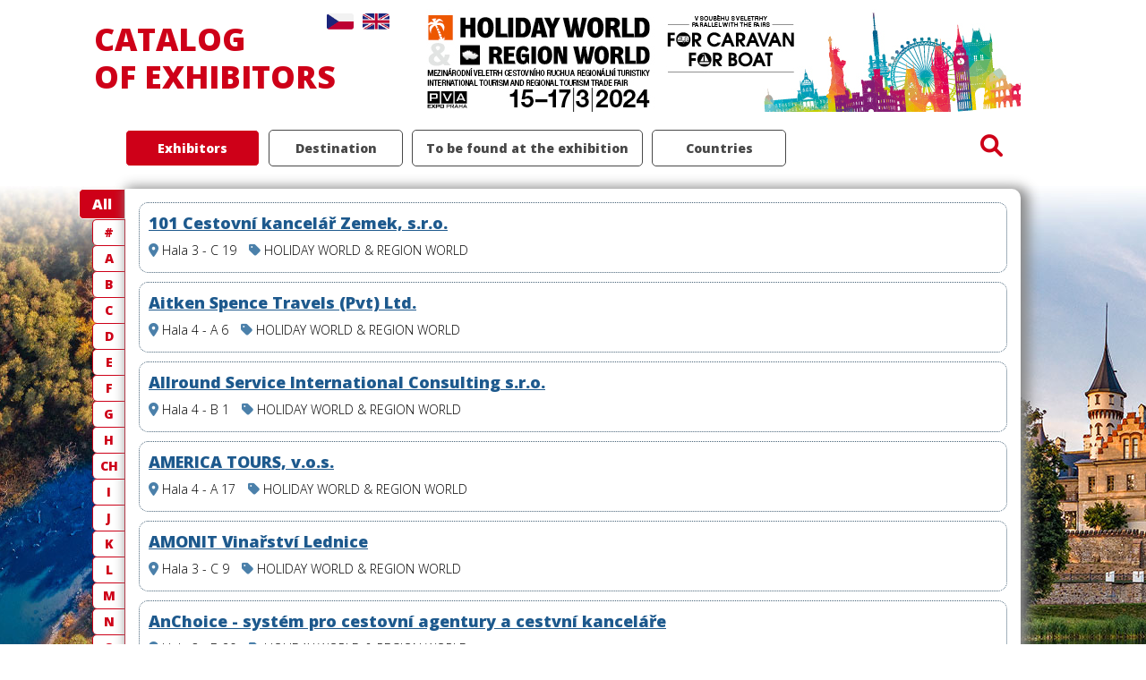

--- FILE ---
content_type: text/html; charset=UTF-8
request_url: https://katalogy.abf.cz/index.php?lang=1&cat=355
body_size: 3072
content:
<!DOCTYPE html>
<html lang="en">
  <head>
    <meta charset="utf-8">
    <meta http-equiv="x-ua-compatible" content="IE=edge" />
    <meta name="viewport" content="width=device-width,initial-scale=1">
    <title>HOLIDAY WORLD - katalog</title>
    <meta name="keywords" lang="cs" content="holiday world, region world, katalog, cestovní ruch, turistika, veletrh, vystavovatelé">
    <meta name="description" lang="cs" content="HOLIDAY WORLD - mezinárodní veletrhy cestovního ruchu a regionální turistiky - katalog">
    <link rel="icon" type="image/png" href="favicon.png" sizes="32x32" />
    <link rel="stylesheet" href="presentation/css/main.css?v=2.16" type="text/css">
    <link href="https://fonts.googleapis.com/css?family=Open+Sans:300,800&amp;subset=latin,latin-ext" rel="stylesheet" type="text/css">
    <link href="https://fonts.googleapis.com/css?family=Open+Sans+Condensed:700&amp;subset=latin,latin-ext" rel="stylesheet" type="text/css">
		<link href="assets/fontawesome/css/all.css" rel="stylesheet">
		<link rel="stylesheet" href="presentation/cookies/cookieconsent.css">
  </head>
	<body style="background-image: url(presentation/images/holidayworld/2024_bg.jpg);">
		<script type="module" src="presentation/cookies/cookieconsent-config.js?v=4"></script>
		<div class="overlay"></div>

							<script type="text/plain" data-category="analytics">
			(function(i,s,o,g,r,a,m){i['GoogleAnalyticsObject']=r;i[r]=i[r]||function(){
			(i[r].q=i[r].q||[]).push(arguments)},i[r].l=1*new Date();a=s.createElement(o),
			m=s.getElementsByTagName(o)[0];a.async=1;a.src=g;m.parentNode.insertBefore(a,m)
			})(window,document,'script','https://www.google-analytics.com/analytics.js','ga');
		
			ga('create', 'UA-25450263-1', 'auto');
			ga('send', 'pageview');
		
		</script>  
	

		<div class="page-wrapper">
									<div class="page-header">
				<div class="page-header__title">
															<p><span>CATALOG</span><br>OF EXHIBITORS</p>
																<div class="page-header__languages">
							<div>
								<a href="./?cat=355" class="lang-cz">
								<img src="presentation/images/iko-cz.png" alt="Česky"></a>
							</div>
							<div>
								<a href="./index.php?lang=1&cat=355" class="lang-en">
								<img src="presentation/images/iko-en.png" class="last-flag" alt="English"></a>
							</div>
						</div>
									</div>
				<div class="page-header__banner">
					<a href="//holidayworld.cz/en/index/index" title="HOLIDAY WORLD">
						<img src="presentation/images/holidayworld/2024_banner.png" alt="">
					</a>
				</div>
		
			</div>

						<div class="page-body">
				<div class="page-main">
																																<div class="page-menu-wrapper">
									<div class="page-menu-mobile">
										<button id="mybtn2" class="btn" onclick="$('#mainmenu').slideToggle('slow');">
											<span class="bar"></span>
											<span class="bar"></span>
											<span class="bar"></span>
										</button>
									</div>
									<div class="page-menu-title">
										Exhibitors
									</div>
																		<div class="page-menu-main">
										<ul id="mainmenu">
											<li class="active">
												<a href="exhibitors&amp;cat=355&amp;lang=1" >Exhibitors</a>
											</li>
																																																																								<li class=""><a href="categories&amp;cat=355&amp;lang=1">Destination</a></li>
																																													<li class="">
													<a href="exhibits&amp;cat=355&amp;lang=1">To be found at the exhibition</a></li>
																																		<li class="">
													<a href="countries&amp;cat=355&amp;lang=1">Countries</a>
												</li>
																					</ul>
									</div>
									<div class="search-input-wrapper" style="flex-direction: row;">
																				<div style="display: flex; flex-direction: column; justify-content: center;">
										<span class="fa-solid fa-magnifying-glass" id="searchbegin" style="cursor: pointer;"></span>
										</div>
									</div>
								</div>
													
																																							<div class="searching">
							<div class="searching__input">
								<input type="text" id="searchtext" data-cat="&amp;cat=355&amp;lang=1" placeholder="enter the searched term">
							</div>
							<div class="searching__button">
								<a href="javascript:void(0)" id="search">
									<span class="fa-solid fa-magnifying-glass-arrow-right"></span></a>
							</div>
						</div>


						<div class="overview-content">
							
							
					<div class="overview-content__letters">
									<span class="letter-active">All</span>
			
																		<a href="exhibitors&let=hs&amp;cat=355&amp;lang=1">#</a>
																											<a href="exhibitors&let=A&amp;cat=355&amp;lang=1">A</a>
																											<a href="exhibitors&let=B&amp;cat=355&amp;lang=1">B</a>
																											<a href="exhibitors&let=C&amp;cat=355&amp;lang=1">C</a>
																											<a href="exhibitors&let=D&amp;cat=355&amp;lang=1">D</a>
																											<a href="exhibitors&let=E&amp;cat=355&amp;lang=1">E</a>
																											<a href="exhibitors&let=F&amp;cat=355&amp;lang=1">F</a>
																											<a href="exhibitors&let=G&amp;cat=355&amp;lang=1">G</a>
																											<a href="exhibitors&let=H&amp;cat=355&amp;lang=1">H</a>
																											<a href="exhibitors&let=CH&amp;cat=355&amp;lang=1">CH</a>
																											<a href="exhibitors&let=I&amp;cat=355&amp;lang=1">I</a>
																											<a href="exhibitors&let=J&amp;cat=355&amp;lang=1">J</a>
																											<a href="exhibitors&let=K&amp;cat=355&amp;lang=1">K</a>
																											<a href="exhibitors&let=L&amp;cat=355&amp;lang=1">L</a>
																											<a href="exhibitors&let=M&amp;cat=355&amp;lang=1">M</a>
																											<a href="exhibitors&let=N&amp;cat=355&amp;lang=1">N</a>
																											<a href="exhibitors&let=O&amp;cat=355&amp;lang=1">O</a>
																											<a href="exhibitors&let=P&amp;cat=355&amp;lang=1">P</a>
																											<a href="exhibitors&let=Q&amp;cat=355&amp;lang=1">Q</a>
																											<a href="exhibitors&let=R&amp;cat=355&amp;lang=1">R</a>
																											<a href="exhibitors&let=S&amp;cat=355&amp;lang=1">S</a>
																											<a href="exhibitors&let=T&amp;cat=355&amp;lang=1">T</a>
																											<a href="exhibitors&let=U&amp;cat=355&amp;lang=1">U</a>
																											<a href="exhibitors&let=V&amp;cat=355&amp;lang=1">V</a>
																											<a href="exhibitors&let=W&amp;cat=355&amp;lang=1">W</a>
																											<a href="exhibitors&let=Z&amp;cat=355&amp;lang=1">Z</a>
															</div>

		
		<div class="overview-content__data">
										<div class="content__item">
					<div>
												<div class="content__item-name">
															<a href="exhibitor_58814&amp;cat=355&amp;lang=1">101 Cestovní kancelář Zemek, s.r.o.</a>
													</div>
													<div class="content__item-location ">
									<span class="fa-solid fa-location-dot"></span> <span style="padding-right: 10px;"> Hala 3 - C 19 </span>
										<span class="fa-solid fa-tag"></span> <span>HOLIDAY WORLD &amp; REGION WORLD</span>
										</div>

																	</div>
																					
				</div>
											<div class="content__item">
					<div>
												<div class="content__item-name">
															<a href="exhibitor_58511&amp;cat=355&amp;lang=1">Aitken Spence Travels (Pvt) Ltd.</a>
													</div>
													<div class="content__item-location ">
									<span class="fa-solid fa-location-dot"></span> <span style="padding-right: 10px;"> Hala 4 - A 6 </span>
										<span class="fa-solid fa-tag"></span> <span>HOLIDAY WORLD &amp; REGION WORLD</span>
										</div>

																	</div>
																					
				</div>
											<div class="content__item">
					<div>
												<div class="content__item-name">
															<a href="exhibitor_59557&amp;cat=355&amp;lang=1">Allround Service International Consulting s.r.o.</a>
													</div>
													<div class="content__item-location ">
									<span class="fa-solid fa-location-dot"></span> <span style="padding-right: 10px;"> Hala 4 - B 1 </span>
										<span class="fa-solid fa-tag"></span> <span>HOLIDAY WORLD &amp; REGION WORLD</span>
										</div>

																	</div>
																					
				</div>
											<div class="content__item">
					<div>
												<div class="content__item-name">
															<a href="exhibitor_58824&amp;cat=355&amp;lang=1">AMERICA TOURS, v.o.s.</a>
													</div>
													<div class="content__item-location ">
									<span class="fa-solid fa-location-dot"></span> <span style="padding-right: 10px;"> Hala 4 - A 17 </span>
										<span class="fa-solid fa-tag"></span> <span>HOLIDAY WORLD &amp; REGION WORLD</span>
										</div>

																	</div>
																					
				</div>
											<div class="content__item">
					<div>
												<div class="content__item-name">
															<a href="exhibitor_59065&amp;cat=355&amp;lang=1">AMONIT Vinařství Lednice</a>
													</div>
													<div class="content__item-location ">
									<span class="fa-solid fa-location-dot"></span> <span style="padding-right: 10px;"> Hala 3 - C 9 </span>
										<span class="fa-solid fa-tag"></span> <span>HOLIDAY WORLD &amp; REGION WORLD</span>
										</div>

																	</div>
																					
				</div>
											<div class="content__item">
					<div>
												<div class="content__item-name">
															<a href="exhibitor_59340&amp;cat=355&amp;lang=1">AnChoice - systém pro cestovní agentury a cestvní kanceláře</a>
													</div>
													<div class="content__item-location ">
									<span class="fa-solid fa-location-dot"></span> <span style="padding-right: 10px;"> Hala 3 - B 20 </span>
										<span class="fa-solid fa-tag"></span> <span>HOLIDAY WORLD &amp; REGION WORLD</span>
										</div>

																	</div>
																					
				</div>
											<div class="content__item">
					<div>
												<div class="content__item-name">
															<a href="exhibitor_58517&amp;cat=355&amp;lang=1">APURU</a>
													</div>
													<div class="content__item-location ">
									<span class="fa-solid fa-location-dot"></span> <span style="padding-right: 10px;"> Hala 4 - A 6 </span>
										<span class="fa-solid fa-tag"></span> <span>HOLIDAY WORLD &amp; REGION WORLD</span>
										</div>

																	</div>
																					
				</div>
											<div class="content__item">
					<div>
												<div class="content__item-name">
															<a href="exhibitor_56432&amp;cat=355&amp;lang=1">Aquapalace Praha</a>
													</div>
													<div class="content__item-location ">
									<span class="fa-solid fa-location-dot"></span> <span style="padding-right: 10px;"> Hala 3 - C 3 </span>
										<span class="fa-solid fa-tag"></span> <span>HOLIDAY WORLD &amp; REGION WORLD</span>
										</div>

																	</div>
																					
				</div>
											<div class="content__item">
					<div>
												<div class="content__item-name">
															<a href="exhibitor_58561&amp;cat=355&amp;lang=1">AQUATRAVEL s.r.o.</a>
													</div>
													<div class="content__item-location ">
									<span class="fa-solid fa-location-dot"></span> <span style="padding-right: 10px;"> Hala 4 - A 8 </span>
										<span class="fa-solid fa-tag"></span> <span>HOLIDAY WORLD &amp; REGION WORLD</span>
										</div>

																	</div>
																					
				</div>
											<div class="content__item">
					<div>
												<div class="content__item-name">
															<a href="exhibitor_59094&amp;cat=355&amp;lang=1">ARBERLAND Bavorsko</a>
													</div>
													<div class="content__item-location ">
									<span class="fa-solid fa-location-dot"></span> <span style="padding-right: 10px;"> Hala 3 - C 14 </span>
										<span class="fa-solid fa-tag"></span> <span>HOLIDAY WORLD &amp; REGION WORLD</span>
										</div>

																	</div>
																					
				</div>
							 

							<div class="pagination">

		
		<div class="pagination-middle">
												<span class="page-active">1</span>
																<a href="exhibitors&amp;cat=355&amp;lang=1&amp;pg=2">2</a>
																<a href="exhibitors&amp;cat=355&amp;lang=1&amp;pg=3">3</a>
																<a href="exhibitors&amp;cat=355&amp;lang=1&amp;pg=4">4</a>
																<a href="exhibitors&amp;cat=355&amp;lang=1&amp;pg=5">5</a>
									</div>

					<div class="pagination-last">
				<a class="smooth" href="exhibitors&amp;cat=355&amp;lang=1&amp;pg=6">
					<span>5</span>
					<span class="fa fa-angle-right"></span>
				</a>
				<a class="smooth-left first-last" href="exhibitors&amp;cat=355&amp;lang=1&amp;pg=22" title="Last page">
					<span class="fas fa-angle-double-right"></span>
				</a>
			</div>
		
	</div>

		</div>

													</div>

									</div>
			</div>

										  	    		
		<div class="footer">
			<div class="footer__content">
				<div class="footer__companies">
					<div class="footer__company ">
						<p>Holder of the event:</p>
						<div class="footer__company-detail">
							<div class="footer__company-logo">
								<img src="presentation/images/logo-abf.png?v=1" alt=""></div>
							<div class="footer__company-address">
								<p>ABF, a.s.</p>
								<p>Beranových 667</p>
								<p>199 00 Praha 9 - Letňany, Czech Republic</p>
								<p>IČO: 63080575, DIČ: CZ63080575</p>
								<p>tel.: +420 225 291 111</p>
							</div>
						</div>
					</div>
										<div class="footer__company ">
						<p>Catalogue and databases management:</p>
						<div class="footer__company-detail">
							<div class="footer__company-logo"><img src="presentation/images/logo-cskatalogy.png" alt=""></div>
							<div class="footer__company-address">
								<p>CS katalogy s.r.o.</p>
								<p>Janouškova 2015/1a</p>
								<p>613 00 Brno, Czech Republic</p>
								<p>IČO: 01708511, DIČ: CZ01708511</p>
								<p>tel. +420 538 700 431
								</p>
							</div>
						</div>
					</div>
				</div>
				<div class="footer__copyright">
					<div>Editor does not guarantee the correctness of the submitted material and data.</div>
					<div>© CS katalogy s.r.o. 2026 | 
						<a href="javascript:void(0);" data-cc="show-preferencesModal" aria-haspopup="dialog">Cookies</a>
					</div>
				</div>
			</div>
		</div>
    
					</div>
				
	<script src="assets/jquery/jquery-1.11.2.min.js"></script>
	<script src="assets/jquery/jquery-ui.min.js"></script>
	<script src="presentation/js/main.js?v=2.16"></script>
			<script type="text/plain" data-category="analytics">
			var _paq = _paq || []; 
			_paq.push(['trackPageView']); 
			_paq.push(['enableLinkTracking']); 
			(function() { 
				var u="//ifirmy.cz/pxstats/"; 
				_paq.push(['setTrackerUrl', u+'piwik.php']); 
				_paq.push(['setSiteId', 5336]); 
				var d=document, g=d.createElement('script'), s=d.getElementsByTagName('script')[0]; 
				g.type='text/javascript'; g.async=true; g.defer=true; g.src=u+'piwik.js'; s.parentNode.insertBefore(g,s); 
			})(); 
		</script> 
		<noscript><p><img src="//ifirmy.cz/pxstats/piwik.php?idsite=5336" style="border:0;" alt="" /></p></noscript>  
	
	</body>
</html>

--- FILE ---
content_type: text/css
request_url: https://katalogy.abf.cz/presentation/css/main.css?v=2.16
body_size: 5365
content:
.mix-main-part {
  max-width: 1000px;
  margin-right: auto;
  margin-left: auto;
}
.mix-border-radius-3 {
  -webkit-border-radius: 3px;
  -moz-border-radius: 3px;
  border-radius: 3px;
}
.mix-border-radius-3-without-top {
  -webkit-border-radius: 0px 0px 3px 3px;
  -moz-border-radius: 0px 0px 3px 3px;
  border-radius: 0px 0px 3px 3px;
}
.mix-border-radius-3-only-top {
  -webkit-border-radius: 3px 3px 0px 0px;
  -moz-border-radius: 3px 3px 0px 0px;
  border-radius: 3px 3px 0px 0px;
}
.mix-border-radius-8 {
  -webkit-border-radius: 8px;
  -moz-border-radius: 8px;
  border-radius: 8px;
}
.img-border-shadow-2 {
  -webkit-box-shadow: 2px 2px 2px #e4e5e5, -2px -2px 2px #e4e5e5;
  -moz-box-shadow: 2px 2px 2px #e4e5e5, -2px -2px 2px #e4e5e5;
  box-shadow: 2px 2px 2px #e4e5e5, -2px -2px 2px #e4e5e5;
}
.border-shadow-2 {
  -webkit-box-shadow: 2px 2px 2px #6B6B6B;
  -moz-box-shadow: 2px 2px 2px #6B6B6B;
  box-shadow: 2px 2px 2px #6B6B6B;
}
.img-logo {
  -webkit-box-shadow: 2px 2px 2px #e4e5e5, -2px -2px 2px #e4e5e5;
  -moz-box-shadow: 2px 2px 2px #e4e5e5, -2px -2px 2px #e4e5e5;
  box-shadow: 2px 2px 2px #e4e5e5, -2px -2px 2px #e4e5e5;
  float: right;
  width: 154px;
  height: 104px;
  text-align: center;
}
*,
*::before,
*::after {
  box-sizing: border-box;
}
p {
  margin: 0;
  padding: 0;
}
img.logo-img-default {
  max-width: 148px;
  max-height: 100px;
  vertical-align: middle;
  border: 0px;
}
html {
  height: 100%;
}
body {
  margin: 0;
  padding: 0;
  font: 14px 'Open Sans', sans-serif;
  height: 100%;
  position: relative;
  min-width: 320px;
  background-repeat: no-repeat;
  background-position: center;
  background-position-x: center;
  background-position-y: inherit;
}
.page-wrapper {
  display: flex;
  flex-direction: column;
  height: 100vh;
}
.overlay {
  top: 0;
  bottom: 0;
  left: 0;
  right: 0;
  background-color: silver;
  opacity: 0.5;
  z-index: 1000;
  position: fixed;
  display: none;
}
.searching {
  border-radius: 10px;
  display: none;
  z-index: 1001;
  position: absolute;
  margin-left: calc((100% - 360px)/2);
  box-shadow: 5px 2px 14px 4px #8b8b8b;
}
.searching .searching__input {
  background: #FFF;
  padding: 5px;
  border: 3px solid #ce0018;
  border-top-left-radius: 10px;
  border-bottom-left-radius: 10px;
}
.searching .searching__input input {
  width: 300px;
  padding: 13px 10px;
  font-size: 20px;
  border: 1px solid #FFF;
  border-radius: 3px;
}
.searching .searching__input input:focus {
  outline-width: 0;
}
.searching .searching__input ::placeholder {
  color: silver;
  font-style: italic;
}
.searching .searching__button {
  background: #ce0018;
  border-top-right-radius: 10px;
  border-bottom-right-radius: 10px;
}
.searching .searching__button a {
  display: flex;
  flex-direction: column;
  justify-content: center;
  height: 100%;
  padding: 0 20px;
  text-decoration: none;
}
.searching .searching__button a .fa-magnifying-glass-arrow-right {
  color: #FFF;
  font-size: 40px;
  padding-top: 5px;
}
.searching img {
  border: 0px;
  margin-left: 5px;
  padding-top: 5px;
}
div.page-body {
  width: 100%;
  margin: 0 auto;
  flex: 1 0 auto;
  display: flex;
  flex-direction: column;
  justify-content: space-between;
  /*
  div.page-main {
//    min-height: 515px;
    box-sizing: border-box;
    div.page-search-input {
      float:right;
//      background-color:#5F5F60;
//      background-color:#979797;
      padding:0 10px 5px;
      font-size:12px;
      margin-top:9px;
      margin-right:10px;
      input {
        .mix-border-radius-3;
        width:300px;
        border:1px solid #5F5F60;
        height:26px;
        padding-left:5px;
      }
      img {
        border:0px;
        margin-left:5px;
        padding-top:5px;
      }
    }

    div.page-menu {
      .mix-main-part;
//      .mix-border-radius-3;
//      .border-shadow-2;
      min-height:60px;
//      margin-bottom:20px;
      margin-top:20px;
//      background: url('../../presentation/images/menu-bg.png');
      background: #363636;
      padding-top:5px;
      ul {
        list-style-type:none;margin:0px;padding:0px 0px 0px 20px;display:block;
        li {
          display:block;
					float:left;
					margin-top:6px;
					padding:10px 9px;
          a {
            text-decoration:none;font-weight: bold; color:white;border-right:1px solid #FFFFFF;padding-right:20px;
          }
          a:hover {
            color:silver;
          }
					a.alone {
						border: 0;
					}
        }
        li.active {
          a {
//            color:#FF7600;
            color:#FF0000;
          }
        }
      }
    }
    div.page-body {
      .mix-main-part;
//      .mix-border-radius-3;
//      padding:20px;
      background-color:#FFFFFF;
      margin-bottom:30px;
      min-height: 250px;
      h2 {
        color:#FFF;
        font-size:15px;
        padding: 15px 10px 15px 30px;
        margin-bottom:10px;
        margin-top: 0;
        background-color:#9E9E9E;
      }
		}


	}
*/
  /*
		.overview-content--slim {
			width: 100%;
			max-width: 1000px;
//			margin-bottom: 30px;
		}
*/
}
div.page-body div.page-main {
  /*
		div.banner-skyscraper {
			width: 250px;
			height: 500px;
			position:absolute;
//			margin-left: -275px;
//			margin-top: -65px;
		} 
		div.banner-skyscraper-fix {
//			position:fixed; 
			top: 80px;
		}
		*/
}
div.page-body div.page-main .banner-skyscraper-wrapper {
  position: sticky;
  width: 270px;
  margin: 0 auto;
  top: 0;
}
div.page-body div.page-main .banner-skyscraper-wrapper .banner-skyscraper-subwrapper {
  position: absolute;
  width: 250px;
  height: 500px;
  right: 0;
}
div.page-body div.page-main .banner-skyscraper-wrapper .banner-skyscraper-subwrapper .banner-skyscraper {
  margin-top: 10px;
}
div.page-body div.page-main .banner-skyscraper-wrapper .banner-skyscraper-subwrapper .banner-skyscraper img {
  width: 250px;
  height: 500px;
  border: 0px;
}
div.page-body div.page-main .leaderboard-wrapper {
  max-width: 1120px;
  margin: 0 auto 25px;
  text-align: center;
  padding: 0 10px;
  display: none;
}
div.page-body div.page-main .leaderboard-wrapper img {
  max-width: 100%;
}
div.page-body div.page-main div.page-breadcrumb {
  font-size: 14px;
  padding: 0px 10px 10px 0;
  border-bottom: 1px dotted #8B8B8B;
  display: flex;
  justify-content: space-between;
  flex-wrap: wrap;
}
div.page-body div.page-main div.page-breadcrumb .fa-clipboard-list {
  font-size: 20px;
}
div.page-body div.page-main div.page-breadcrumb p.page-breadcrumb-content {
  line-height: 1.5;
}
div.page-body div.page-main div.page-breadcrumb p.page-breadcrumb-content .fa-arrow-right {
  color: #B8B8B8;
  padding: 0 5px;
}
div.page-body div.page-main div.page-breadcrumb p.page-breadcrumb-content a {
  color: #6B6B6B;
  font-weight: bold;
}
div.page-body div.page-main div.page-breadcrumb p.page-breadcrumb-content span.first-level {
  color: #ce0018;
}
div.page-body div.page-main div.page-breadcrumb p.page-breadcrumb-content span.first-level a {
  color: #ce0018;
}
div.page-body div.page-main div.page-breadcrumb p.page-breadcrumb-content span {
  color: #6B6B6B;
  font-weight: bold;
}
div.page-body .overview-content {
  display: flex;
  max-width: 1120px;
  width: 100%;
  margin: 0 auto 20px;
}
div.page-body .overview-content .overview-content__letters {
  width: 60px;
  padding: 0 0 5px 0;
  text-align: right;
  line-height: 2;
  border-bottom-left-radius: 10px;
}
div.page-body .overview-content .overview-content__letters span.letter-active {
  display: inline-block;
  width: 52px;
  padding: 0 5px;
  color: #FFF;
  background-color: #ce0018;
  font-size: 16px;
  font-weight: bold;
  text-align: center;
  border: 1px solid #FFF;
  border-radius: 5px;
  border-bottom-right-radius: 0;
  border-top-right-radius: 0;
}
div.page-body .overview-content .overview-content__letters a {
  display: inline-block;
  width: 37px;
  padding: 0px 5px;
  color: #ce0018;
  background: #FFF;
  text-decoration: none;
  text-align: center;
  font-weight: bold;
  border: 1px solid #ce0018;
  border-bottom: 0;
  border-radius: 5px;
  border-bottom-right-radius: 0;
  border-top-right-radius: 0;
}
div.page-body .overview-content .overview-content__letters a:hover {
  width: 52px;
  background-color: #ce0018;
  color: #FFF;
}
div.page-body .overview-content .overview-content__letters a:last-child {
  border-bottom: 1px solid #ce0018;
}
div.page-body .overview-content .overview-content__data {
  min-height: 500px;
  max-width: 1000px;
  width: 100%;
  position: relative;
  display: flex;
  flex-direction: column;
  background-color: #FFFFFF;
  padding: 15px;
  border-radius: 10px;
  border-top-left-radius: 0;
  border-bottom-left-radius: 0;
  box-shadow: 5px 2px 14px 4px #8b8b8b;
}
div.page-body .overview-content .overview-content__data h2 {
  color: #1d598d;
}
div.page-body .overview-content .overview-content__data h2 span {
  color: #6B6B6B;
}
div.page-body .overview-content .overview-content__data h2.type-banner {
  background-color: #ebebeb;
  border-top-right-radius: 10px;
  border-top-left-radius: 10px;
  padding: 8px 15px;
}
div.page-body .overview-content .overview-content__data .fa,
div.page-body .overview-content .overview-content__data .fa-solid {
  font-size: 15px;
  color: #4B80AA;
}
div.page-body .overview-content .overview-content__data .content__item {
  display: flex;
  justify-content: space-between;
  padding: 10px;
  margin-bottom: 10px;
  border: 1px dotted #476378;
  border-radius: 10px;
}
div.page-body .overview-content .overview-content__data .content__item:last-child {
  margin-bottom: 0;
}
div.page-body .overview-content .overview-content__data .content__item a {
  color: #1d598d;
  font-weight: bold;
}
div.page-body .overview-content .overview-content__data .content__item a:hover {
  color: #76afe2;
}
div.page-body .overview-content .overview-content__data .content__item .content__item-name {
  font-size: 18px;
  margin-bottom: 5px;
  margin-right: 10px;
  color: #1d598d;
  font-weight: bold;
}
div.page-body .overview-content .overview-content__data .content__item .content__item-text {
  padding: 10px;
  font-size: 16px;
}
div.page-body .overview-content .overview-content__data .content__item .content__item-location {
  text-align: left;
  line-height: 2;
}
div.page-body .overview-content .overview-content__data .content__item .content__item-location--bottom {
  border-top: 1px solid silver;
  display: inline-block;
  padding: 3px 10px 0;
  margin-top: 5px;
}
div.page-body .overview-content .overview-content__data .content__item .content__item-exhibitor .content__item-exhibitor-link {
  white-space: nowrap;
}
div.page-body .overview-content .overview-content__data .content__item .content__item-exhibitor .content__item-exhibitor-link .fa-solid {
  font-size: 14px;
}
div.page-body .overview-content .overview-content__data .content__item .content__item-exhibitor .content__item-exhibitor-link a {
  color: #4B80AA;
  font-weight: normal;
  overflow-wrap: anywhere;
}
div.page-body .overview-content .overview-content__data .content__item .content__item-exhibitor .without-link {
  color: #1d598d;
  font-weight: bold;
}
div.page-body .overview-content .overview-content__data .content__item-logo .content__item-logo-envelope {
  display: flex;
  flex-direction: column;
  justify-content: center;
  width: 158px;
  height: 110px;
  padding: 4px;
  border: 1px solid silver;
  border-radius: 5px;
  text-align: center;
  background-color: #FFF;
}
div.page-body .overview-content .overview-content__data .content__item-title {
  font-weight: bold;
  margin-bottom: 10px;
  background-color: #ebebeb;
  border-top-right-radius: 10px;
  border-top-left-radius: 10px;
  padding: 5px 10px;
}
div.page-body .overview-content .overview-content__data .content__item-categories {
  display: flex;
  grid-column-gap: 60px;
  flex-wrap: wrap;
  padding: 10px 0;
  border-bottom: 1px dotted #8B8B8B;
}
div.page-body .overview-content .overview-content__data .content__item-categories .content__item-category {
  display: flex;
  padding-bottom: 5px;
  font-weight: bold;
}
div.page-body .overview-content .overview-content__data .content__item-categories .content__item-category .category-code {
  min-width: 45px;
  padding-right: 5px;
}
div.page-body .overview-content .overview-content__data .content__item-categories .content__item-category .category-name a {
  color: #1d598d;
}
div.page-body .overview-content .overview-content__data .content__item-categories .content__item-category .category-name a:hover {
  color: #76afe2;
}
div.page-body .overview-content .overview-content__data .content__item--variant1 {
  display: flex;
  justify-content: space-between;
  border-radius: 10px;
  border: none;
  padding: 15px;
  margin-bottom: 10px;
  background-color: #F7F7F7;
  background-color: #E1E1E1;
}
div.page-body .overview-content .overview-content__data .content__item--variant1 .content__item-title {
  background-color: transparent;
  border-radius: 0;
  padding: 0;
}
div.page-body .overview-content .overview-content__data .content__item--variant2 {
  display: flex;
  justify-content: space-between;
  border: none;
  border-bottom: 1px dotted #476378;
  padding: 10px 0;
  margin-bottom: 10px;
}
div.page-body .overview-content .overview-content__data .content__item--variant2 .content__item-text {
  padding-top: 0;
}
div.page-body .overview-content .overview-content__data .content__item--variant2 a {
  font-weight: normal;
}
div.page-body .overview-content .overview-content__data .content__item--variant2:last-child {
  border-bottom: 0;
  margin-bottom: 0;
  padding-bottom: 0;
}
div.page-body .overview-content .overview-content__data .content__item--location {
  display: none;
  cursor: pointer;
}
div.page-body .overview-content .overview-content__data .content__item--location h2 {
  background-color: #ebebeb;
  border-top-right-radius: 10px;
  border-top-left-radius: 10px;
  padding: 8px 15px;
  width: 100%;
  margin-top: 0;
}
div.page-body .overview-content .overview-content__data .content__item--location div {
  text-align: center;
}
div.page-body .overview-content .overview-content__data .content__item--location div img {
  max-width: 100%;
}
div.page-body .overview-content .overview-content__data .content__item--flex-column {
  flex-direction: column;
}
div.page-body .overview-content .overview-content__data .content__item--exhibitor {
  margin-top: 15px;
}
div.page-body .overview-content .overview-content__data .content__exhib-related {
  padding: 0 10px 10px;
  display: flex;
  flex-wrap: wrap;
}
div.page-body .overview-content .overview-content__data .content__exhib-related .content__exhib-related-title {
  font-weight: bold;
}
div.page-body .overview-content .overview-content__data .content__exhib-related .content__exhib-related-link-wrapper {
  display: flex;
  flex-wrap: wrap;
}
div.page-body .overview-content .overview-content__data .content__exhib-related .content__exhib-related-link {
  margin-left: 20px;
}
div.page-body .overview-content .overview-content__data .content__exhib-related .content__exhib-related-link span {
  margin-right: 5px;
}
div.page-body .overview-content .overview-content__data .content__exhib-related .content__exhib-related-link a {
  text-decoration: none;
  color: #4B80AA;
}
div.page-body .overview-content .overview-content__data .content__exhib-related .content__exhib-related-link a:hover {
  text-decoration: underline;
}
div.page-body .overview-content .overview-content__data .content__address {
  flex: 1 0 auto;
  display: flex;
  margin-bottom: 15px;
  width: 50%;
  min-width: 280px;
  padding-right: 15px;
}
div.page-body .overview-content .overview-content__data .content__address .content__address-title {
  width: 90px;
  font-weight: bold;
}
div.page-body .overview-content .overview-content__data .content__address .content__address-text {
  flex: 1 0 auto;
  background-color: #ebebeb;
  padding: 2px 10px;
  border-radius: 10px;
  width: calc(100% - 90px);
}
div.page-body .overview-content .overview-content__data .content__contacts {
  width: 50%;
  min-width: 280px;
}
div.page-body .overview-content .overview-content__data .content__contacts .content__contacts-detail {
  display: flex;
}
div.page-body .overview-content .overview-content__data .content__contacts .content__contacts-detail .content__contacts-icon {
  margin-left: 15px;
  margin-right: 30px;
}
div.page-body .overview-content .overview-content__data .content__contacts .content__contacts-detail .content__contacts-text {
  overflow-wrap: anywhere;
}
div.page-body .overview-content .overview-content__data .content__contacts .content__contacts-detail a {
  font-weight: normal;
}
div.page-body .overview-content .overview-content__data .content__item--two-columns {
  display: flex;
  justify-content: space-between;
}
div.page-body .overview-content .overview-content__data .content__item--two-columns .content__item--50pr {
  padding: 15px;
  flex-direction: column;
  width: 49%;
  justify-content: flex-start;
  margin-bottom: 0;
}
div.page-body .overview-content .overview-content__data .content__item--two-columns .content__item--50pr .content__contacts,
div.page-body .overview-content .overview-content__data .content__item--two-columns .content__item--50pr .content__address {
  width: 100%;
}
div.page-body .overview-content .overview-content__data .content__item--two-columns .content__item--50pr .content__contacts .content__contacts-detail {
  margin-top: 10px;
  padding-left: 0;
}
div.page-body .overview-content .overview-content__data .content__item-detail-categories {
  display: flex;
  flex-wrap: wrap;
  padding: 0 10px;
}
div.page-body .overview-content .overview-content__data .content__item-detail-categories > div {
  margin-right: 20px;
  margin-bottom: 10px;
}
div.page-body .overview-content .overview-content__data .content__item-detail-categories > div:last-child {
  margin-right: 0;
}
div.page-body .overview-content .overview-content__data .content__item-detail-categories a {
  font-weight: normal;
}
div.page-body .overview-content .overview-content__data .content__item-detail-categories a:hover {
  text-decoration: underline;
}
div.page-body .overview-content .overview-content__data .content__item-detail-brands {
  display: grid;
  grid-template-columns: repeat(auto-fit, 200px);
  padding: 0 10px;
}
div.page-body .overview-content .overview-content__data .content__item-detail-brands a {
  text-decoration: none;
}
div.page-body .overview-content .overview-content__data .content__item-detail-brands a:hover {
  text-decoration: underline;
}
div.page-body .overview-content .overview-content__data .content__item-detail-brands > div {
  margin-bottom: 10px;
}
div.page-body .overview-content .overview-content__data-advert {
  min-height: 640px;
}
div.page-body .overview-content .overview-content__data--exhibitor {
  padding: 15px 30px;
  font-size: 16px;
}
div.page-body .overview-content .overview-content__data--exhibitor .content__item {
  flex-wrap: wrap;
}
div.page-body .overview-content .overview-content__data--categories h2 {
  background-color: #ebebeb;
  border-top-right-radius: 10px;
  border-top-left-radius: 10px;
  padding: 8px 15px;
}
div.page-body .overview-content .overview-content__data--categories h2 img {
  margin-right: 15px;
}
div.page-body .overview-content .overview-content__data--locations h2 {
  background-color: #ebebeb;
  border-top-right-radius: 10px;
  border-top-left-radius: 10px;
  padding: 8px 15px;
  text-transform: uppercase;
  text-align: center;
}
div.page-body .overview-content .overview-content__data--locations .locations-img {
  text-align: center;
}
div.page-body .overview-content .overview-content__data--locations .locations-img img {
  max-width: 100%;
}
div.page-body .overview-content .overview-content__data--grid {
  grid-row-gap: 20px;
  grid-column-gap: 65px;
  display: flex;
  flex-direction: row;
  flex-wrap: wrap;
  padding: 30px 15px;
  justify-content: center;
  align-content: space-evenly;
  background: #EDEDED;
}
div.page-body .overview-content .overview-content__data--grid .data-grid-item {
  border-radius: 10px;
  width: 200px;
  height: 130px;
  transition: box-shadow 0.5s;
}
div.page-body .overview-content .overview-content__data--grid .data-grid-item .fa-clipboard-list {
  color: #8c8c8c;
  font-size: 20px;
  padding-bottom: 5px;
  position: absolute;
}
div.page-body .overview-content .overview-content__data--grid .data-grid-item .country-flag {
  position: absolute;
}
div.page-body .overview-content .overview-content__data--grid .data-grid-item a {
  display: flex;
  flex-direction: column;
  padding: 10px 15px;
  height: 100%;
  text-decoration: none;
  font-weight: bold;
  font-size: 15px;
  color: #1d598d;
  border-radius: 10px;
  border: 1px solid #808080;
  background: #FFF;
  line-height: 1.2;
}
div.page-body .overview-content .overview-content__data--grid .data-grid-item a .category-name {
  height: 100%;
  text-align: center;
  display: flex;
  flex-direction: column;
  justify-content: center;
}
div.page-body .overview-content .overview-content__data--grid .data-grid-item a:hover {
  color: #76afe2;
}
div.page-body .overview-content .overview-content__data--grid .data-grid-item__location {
  border-radius: 10px;
  width: 180px;
  height: 150px;
}
div.page-body .overview-content .overview-content__data--grid .data-grid-item__location a img {
  display: block;
}
div.page-body .overview-content .overview-content__data--grid .data-grid-item__location .category-name {
  font-weight: bold;
  font-size: 15px;
  color: #1d598d;
  text-align: center;
}
div.page-body .overview-content .overview-content__data--grid .data-grid-item__location .location-box {
  display: flex;
  justify-content: center;
  border: 1px solid #808080;
  background: #FFF;
  border-radius: 10px;
  margin-top: 5px;
}
div.page-body .overview-content .overview-content__data--grid .data-grid-item__location .location-box a {
  width: 100%;
  display: flex;
  justify-content: center;
  padding: 15px;
}
div.page-body .overview-content .overview-content__data--grid .data-grid-item__location .location-box .location-box__no-file {
  height: 100px;
  display: flex;
  flex-direction: column;
  justify-content: center;
}
div.page-body .overview-content .overview-content__data--grid .data-grid-item__location .location-box .location-box__no-file span {
  font-size: 25px;
}
div.page-body .overview-content .overview-content__data--grid .data-grid-item__location .location-box .location-box__no-file:hover {
  box-shadow: none;
}
div.page-body .overview-content .overview-content__data--grid .data-grid-item__location .location-box__hover:hover {
  box-shadow: 1px 1px 10px 10px rgb(109 109 109 / 50%);
}
div.page-body .overview-content .overview-content__data--grid .location-box.location-box__no-file {
  box-shadow: none;
}
div.page-body .overview-content .overview-content__data--grid .data-grid-item:hover {
  box-shadow: 1px 1px 10px 10px rgb(109 109 109 / 50%);
}
div.page-body .overview-content .category-notice {
  font-weight: bold;
  text-align: center;
  padding: 10px 0 5px;
}
div.page-body .overview-content .overview-content__data--countries {
  padding-top: 50px;
}
div.page-body .overview-content .overview-content__right {
  width: 60px;
}
div.page-body .overview-content .overview-content__left {
  width: 60px;
}
div.page-body .overview-content .overview-content__left-advert {
  margin-left: -262px;
  position: sticky;
}
div.page-body .overview-content .overview-content__h2 {
  color: #1d598d;
  text-align: center;
}
div.page-body .overview-content .overview-content__exhibitor-link {
  text-decoration: none;
}
div.page-body .overview-content .overview-content__exhibitor-link:hover {
  text-decoration: underline;
}
div.page-body .overview-content .overview-content__back {
  position: absolute;
  top: 10px;
  right: 15px;
}
div.page-body .overview-content .overview-content__back .fa-solid {
  font-size: 25px;
  color: #A8A8A8;
}
div.page-body .overview-content .overview-content__exhibit-data {
  display: grid;
  grid-template-columns: 45px [first] auto;
  row-gap: 20px;
  max-width: 600px;
  margin: 20px;
}
div.page-body .overview-content .overview-content__exhibit-data .fa-solid {
  font-size: 20px;
  color: #474747;
}
div.page-body .overview-content .overview-content__exhibit-data .overview-content__exhibit-data-section {
  font-size: 16px;
  margin-left: 20px;
  color: #808080;
}
div.page-body .overview-content .overview-content__exhibit-data .overview-content__exhibit-data-section .fa-solid {
  font-size: 16px;
  color: #808080;
}
div.page-body .overview-content .overview-content__exhibit-data .overview-content__exhibit-data-location {
  font-size: 18px;
  font-weight: bold;
  color: #808080;
}
div.page-body .overview-content .overview-content__exhibit-data .without-link {
  font-size: 18px;
  font-weight: bold;
  color: #4B80AA;
}
div.page-body .overview-content .overview-content__exhibit-data a {
  font-size: 18px;
  font-weight: bold;
  color: #4B80AA;
  text-decoration: none;
}
div.page-body .overview-content .overview-content__exhibit-data a:hover {
  text-decoration: underline;
}
div.page-body .overview-content .overview-content__exhibit-data-photo {
  text-align: center;
}
div.page-body .overview-content .overview-content__exhibit-data-photo img {
  max-width: 100%;
  border: 1px solid silver;
  border-radius: 10px;
}
div.page-body .search-unsuccessful {
  font-size: 22px;
  text-align: center;
  font-weight: bold;
  color: #ce0018;
  margin-top: 50px;
}
div.page-body .pagination {
  padding: 20px 0 5px;
  text-align: center;
  border-top: 1px solid #ce0018;
  margin: 10px 0 0;
  display: flex;
  justify-content: center;
}
div.page-body .pagination div.pagination-middle {
  margin: 0 15px;
}
div.page-body .pagination a {
  display: inline-block;
  font-weight: bold;
  text-decoration: none;
  border: 1px solid silver;
  border-radius: 5px;
  padding: 5px;
  width: 32px;
  height: 32px;
  color: #4B80AA;
}
div.page-body .pagination span.page-active {
  display: inline-block;
  border: 1px solid #4B80AA;
  background: #4B80AA;
  border-radius: 5px;
  padding: 5px;
  width: 32px;
  height: 32px;
  color: #FFF;
  font-weight: bold;
}
div.page-body .pagination a:hover {
  color: #FFF;
  background: #4B80AA;
  border: 1px solid #4B80AA;
}
div.page-body .pagination div.pagination-first,
div.page-body .pagination div.pagination-last {
  display: flex;
}
div.page-body .pagination div.pagination-first a,
div.page-body .pagination div.pagination-last a {
  margin: 0;
}
div.page-body .pagination div.pagination-first a.smooth,
div.page-body .pagination div.pagination-last a.smooth {
  border-radius: 0;
  width: 38px;
}
div.page-body .pagination div.pagination-first a.smooth-left,
div.page-body .pagination div.pagination-last a.smooth-left {
  border-top-left-radius: 0;
  border-bottom-left-radius: 0;
  border-left: 0;
}
div.page-body .pagination div.pagination-first a.smooth-right,
div.page-body .pagination div.pagination-last a.smooth-right {
  border-top-right-radius: 0;
  border-bottom-right-radius: 0;
  border-right: 0;
}
div.page-body .pagination div.pagination-first a.first-last,
div.page-body .pagination div.pagination-last a.first-last {
  display: flex;
  flex-direction: column;
  justify-content: center;
}
span.cookie-agreement {
  cursor: pointer;
}
div.cookies-agreement {
  position: fixed;
  bottom: 0;
  width: 100%;
  background: silver;
  padding: 20px 30px 30px;
  text-align: center;
  opacity: 0.95;
  font-size: 15px;
  display: flex;
  justify-content: center;
  flex-wrap: wrap;
  min-width: 320px;
  z-index: 10;
}
div.cookies-agreement div {
  padding-top: 10px;
}
div.cookies-agreement div.cookies-more {
  margin-left: 10px;
  white-space: nowrap;
}
div.cookies-agreement div.cookies-more a {
  color: #525252;
}
div.cookies-agreement button {
  background: #ce0018;
  color: #FFF;
  padding: 5px 20px;
  border: 1px solid gray;
  border-radius: 5px;
  margin-left: 20px;
  cursor: pointer;
}
@media only screen and (max-width: 1560px) {
  div.page-body div.page-main .banner-skyscraper-wrapper {
    display: none;
  }
  div.page-body div.page-main .leaderboard-wrapper {
    display: block;
  }
  div.page-body .overview-content .overview-content__left-advert {
    display: none;
  }
  div.page-body .overview-content .overview-content__data-advert {
    min-height: 500px;
  }
}
@media only screen and (max-width: 1100px) {
  .overview-content {
    padding: 0 10px 0 0;
  }
  .overview-content .overview-content__right {
    display: none;
  }
  .overview-content .overview-content__left {
    display: none;
  }
}
@media only screen and (max-width: 900px) {
  div.page-body .overview-content .overview-content__data .content__item--two-columns {
    flex-direction: column;
  }
  div.page-body .overview-content .overview-content__data .content__item--two-columns .content__item--50pr {
    width: 100%;
  }
  div.page-body .overview-content .overview-content__data .content__item--two-columns .content__item--50pr:last-child {
    margin-top: 10px;
  }
}
@media only screen and (max-width: 700px) {
  div.page-body .overview-content {
    flex-direction: column;
    padding-left: 10px;
  }
  div.page-body .overview-content .overview-content__data {
    border-top-right-radius: 0;
    border-bottom-left-radius: 10px;
  }
  div.page-body .overview-content .overview-content__letters {
    display: flex;
    flex-wrap: wrap;
    width: 100%;
    padding: 0 10px 10px;
    text-align: right;
    background-color: #EBEBEB;
    border-radius: 0;
    border-top-left-radius: 10px;
    border-top-right-radius: 10px;
    line-height: 1;
  }
  div.page-body .overview-content .overview-content__letters a {
    background: transparent;
    margin-top: 10px;
    padding: 3px 10px;
    height: 26px;
    border: 0;
    border-right: 2px solid #ce0018;
    border-radius: 0;
    display: flex;
    flex-direction: column;
    justify-content: center;
  }
  div.page-body .overview-content .overview-content__letters a:last-child {
    border-bottom: 0;
  }
  div.page-body .overview-content .overview-content__letters a:hover {
    width: 37px;
    border-right: 2px solid #ce0018;
  }
  div.page-body .overview-content .overview-content__letters span.letter-active {
    width: auto;
    height: 26px;
    padding: 5px 7px;
    border: 0;
    border-bottom-right-radius: 5px;
    border-top-right-radius: 5px;
    display: flex;
    flex-direction: column;
    justify-content: center;
    margin-top: 10px;
  }
}
@media only screen and (max-width: 680px) {
  div.page-body .overview-content .overview-content__data .content__address {
    width: 100%;
    padding-right: 0;
  }
  div.page-body .overview-content .overview-content__data .content__contacts {
    width: 100%;
  }
}
@media only screen and (max-width: 550px) {
  div.page-body .overview-content .overview-content__data .content__item,
  div.page-body .overview-content .overview-content__data .content__item--variant1,
  div.page-body .overview-content .overview-content__data .content__item--variant2 {
    flex-wrap: wrap;
  }
  div.page-body .overview-content .overview-content__data .content__item .content__item-logo,
  div.page-body .overview-content .overview-content__data .content__item--variant1 .content__item-logo,
  div.page-body .overview-content .overview-content__data .content__item--variant2 .content__item-logo {
    margin-top: 10px;
  }
  div.page-body .overview-content .overview-content__data--exhibitor {
    padding: 30px 15px 15px;
  }
}
@media only screen and (max-width: 400px) {
  div.page-body .overview-content .overview-content__data .content__address {
    display: block;
    min-width: auto;
  }
  div.page-body .overview-content .overview-content__data .content__address .content__address-title {
    padding-bottom: 5px;
  }
  div.page-body .overview-content .overview-content__data .content__address .content__address-text {
    width: 100%;
  }
  div.page-body .overview-content .overview-content__data .content__contacts {
    min-width: auto;
  }
  div.page-body .overview-content .overview-content__data .content__contacts .content__contacts-detail .content__contacts-icon {
    margin-left: 0;
    margin-right: 10px;
  }
}
.page-header {
  width: 1000px;
  margin: 0 auto;
  position: relative;
  display: flex;
  justify-content: space-between;
  margin-bottom: 10px;
}
.page-header .page-header__title {
  position: relative;
  min-width: 270px;
}
.page-header .page-header__title .page-header__languages {
  position: absolute;
  top: 15px;
  right: -35px;
  display: flex;
}
.page-header .page-header__title .page-header__languages img {
  width: 30px;
  margin-right: 10px;
  border-radius: 3px;
}
.page-header .page-header__title p {
  font-weight: bold;
  font-size: 35px;
  color: #FFF;
  padding-top: 10px;
  line-height: 1.2;
  color: #ce0018;
  margin-top: 13px;
  margin-left: -35px;
}
.page-header .page-header__title p span {
  display: inline-block;
  padding-right: 20px;
}
.page-header .page-header__banner {
  max-width: 680px;
}
.page-header .page-header__banner a {
  display: inline-block;
  margin-top: 10px;
}
.page-header .page-header__banner a img {
  width: 680px;
  border-radius: 5px;
  max-width: 100%;
  min-width: 280px;
}
@media only screen and (max-width: 1100px) {
  body {
    background: none !important;
  }
  .page-header {
    width: 100%;
    max-width: 1000px;
    flex-direction: column;
    padding: 0 10px;
  }
  .page-header .page-header__title .page-header__languages {
    right: 0;
  }
  .page-header .page-header__title .page-header__languages .last-flag {
    margin-right: 0;
  }
  .page-header .page-header__title p {
    margin-left: 0;
    margin-top: 0;
    font-size: calc(16px + 1.5vw);
  }
  .page-header .page-header__title p br {
    display: none;
  }
  .page-header .page-header__banner {
    max-width: none;
    text-align: center;
  }
}
@media only screen and (max-width: 700px) {
  .page-header {
    padding: 0 10px;
  }
}
@media only screen and (max-width: 500px) {
  .page-header .page-header__title p br {
    display: initial;
  }
}
.footer {
  background: url('../../presentation/images/footer-bg.png') repeat-x #827e7b;
}
.footer .footer__content {
  max-width: 1000px;
  margin-right: auto;
  margin-left: auto;
  color: #EBEBEB;
}
.footer .footer__content .footer__companies {
  display: flex;
  flex-direction: row;
  flex-wrap: wrap;
  justify-content: center;
}
.footer .footer__content .footer__companies .footer__company {
  width: 50%;
  min-width: 280px;
  padding: 8px 30px 8px 0px;
  margin-top: 10px;
}
.footer .footer__content .footer__companies .footer__company p:first-child {
  margin-bottom: 10px;
  font-weight: bold;
}
.footer .footer__content .footer__companies .footer__company .footer__company-detail {
  display: flex;
  flex-direction: row;
}
.footer .footer__content .footer__companies .footer__company .footer__company-detail .footer__company-address a {
  text-decoration: none;
  color: #FFF;
}
.footer .footer__content .footer__companies .footer__company .footer__company-detail .footer__company-logo {
  display: flex;
  flex-direction: column;
  justify-content: center;
  padding: 0;
  border-radius: 5px;
  width: 150px;
  background: #FFFFFF;
  margin-right: 15px;
}
.footer .footer__content .footer__companies .footer__company .footer__company-detail .footer__company-logo img {
  margin: 0 auto;
}
.footer .footer__content .footer__companies div.footer__company--3columns {
  width: 33%;
}
.footer .footer__content .footer__copyright {
  display: flex;
  gap: 10px;
  justify-content: space-between;
  margin-top: 10px;
  padding: 5px 0 10px;
  border-top: 1px solid #B1B1B1;
}
.footer .footer__content .footer__copyright a {
  color: #EBEBEB;
  text-decoration: none;
}
@media only screen and (max-width: 1010px) {
  .footer__content {
    padding: 0 20px;
  }
}
@media only screen and (max-width: 800px) {
  .footer .footer__content .footer__companies .footer__company .footer__company-detail {
    flex-direction: column;
  }
  .footer .footer__content .footer__companies .footer__company .footer__company-detail .footer__company-address {
    margin-top: 10px;
  }
  .footer .footer__content .footer__copyright {
    flex-direction: column;
    text-align: center;
  }
}
/*
				div.table-projects-row {
					display: grid;
					grid-template-areas: "name obligatory description";
					grid-template-columns: 270px 150px 1fr;
					border-bottom: 1px dotted #D7D7D7;
					background: #f8f2f2;
					div {
						padding: 5px 15px
					}
					div.grid-name {
						grid-area: name;
					}
					div.grid-obligatory {
						grid-area: obligatory;
					}

						grid-template-columns: 1fr 110px;
						grid-template-areas: "name obligatory" "description description";

*/
div.page-menu-wrapper {
  max-width: 1000px;
  margin-right: auto;
  margin-left: auto;
  margin: 0 auto 25px;
  justify-content: space-between;
  display: grid;
  grid-template-areas: "page-menu-main search-input-wrapper";
}
div.page-menu-wrapper .page-menu-main {
  grid-area: page-menu-main;
}
div.page-menu-wrapper .page-menu-main ul {
  list-style-type: none;
  margin: 0;
  padding: 0;
  display: flex;
  flex-wrap: wrap;
}
div.page-menu-wrapper .page-menu-main ul li {
  display: block;
  margin-top: 6px;
  min-width: 150px;
  text-align: center;
  border: 1px solid silver;
  border-radius: 5px;
  margin-right: 10px;
  background: #FFF;
  border: 1px solid #484848;
}
div.page-menu-wrapper .page-menu-main ul li:hover {
  background: silver;
}
div.page-menu-wrapper .page-menu-main ul li a {
  text-decoration: none;
  font-weight: bold;
  color: #484848;
  display: block;
  border-radius: 15px;
  padding: 10px 15px;
}
div.page-menu-wrapper .page-menu-main ul li a:hover {
  color: #FFF;
}
div.page-menu-wrapper .page-menu-main ul li a.alone {
  border: 0;
}
div.page-menu-wrapper .page-menu-main ul li.active {
  background: #ce0018;
  border: 1px solid #FFF;
}
div.page-menu-wrapper .page-menu-main ul li.active a {
  color: #FFF;
}
div.page-menu-wrapper .search-input-wrapper {
  grid-area: search-input-wrapper;
  position: relative;
  display: flex;
  flex-direction: column;
  justify-content: center;
}
div.page-menu-wrapper .search-input-wrapper .fa-solid {
  font-size: 25px;
  color: #ce0018;
  margin-top: 0;
  margin-right: 20px;
}
div.page-menu-wrapper .page-menu-mobile {
  grid-area: page-menu-mobile;
  max-width: 1296px;
  margin: 0 auto;
  background-color: transparent;
  position: relative;
  display: none;
  margin: 0 0 0 10px;
}
div.page-menu-wrapper .page-menu-mobile button.btn {
  padding: 4px;
  cursor: pointer;
  background: transparent;
  -webkit-box-shadow: none;
  box-shadow: none;
  border-radius: 5px;
  border: 1px solid transparent;
}
div.page-menu-wrapper .page-menu-mobile button:focus {
  outline: 0;
}
div.page-menu-wrapper .page-menu-mobile span.bar {
  display: block;
  width: 25px;
  height: 4px;
  background: #CE0018;
  -webkit-border-radius: 2px;
  -moz-border-radius: 2px;
  border-radius: 2px;
  margin-bottom: 3px;
}
div.page-menu-wrapper .page-menu-title {
  grid-area: page-menu-title;
  color: #ce0018;
  font-size: 16px;
  font-weight: bold;
  text-align: center;
  display: none;
}
@media only screen and (max-width: 1100px) {
  div.page-body div.page-menu-wrapper .page-menu-main {
    margin-left: 60px;
  }
  div.page-body div.page-menu-wrapper .page-menu-main-no-delimiter {
    margin-left: 10px;
  }
}
@media only screen and (max-width: 700px) {
  div.page-body div.page-menu-wrapper {
    margin-bottom: 10px;
  }
  div.page-body div.page-menu-wrapper .page-menu-main {
    margin-left: 10px;
  }
}
@media only screen and (max-width: 600px) {
  div.page-body div.page-menu-wrapper {
    grid-template-areas: "page-menu-mobile page-menu-title search-input-wrapper" "page-menu-main page-menu-main page-menu-main";
  }
  div.page-body div.page-menu-wrapper div.page-menu-mobile {
    display: block;
  }
  div.page-body div.page-menu-wrapper .page-menu-main ul {
    display: none;
    flex-direction: column;
  }
  div.page-body div.page-menu-wrapper .page-menu-main ul li {
    margin-top: 0;
    margin-bottom: 1px;
  }
  div.page-body div.page-menu-wrapper .page-menu-main ul li a {
    padding: 5px 15px;
  }
  div.page-body div.page-menu-wrapper .search-input-wrapper {
    flex-direction: row;
    justify-content: flex-end;
    margin-right: 10px;
  }
  div.page-body div.page-menu-wrapper .search-input-wrapper .fa-solid {
    margin-right: 0;
  }
  div.page-body div.page-menu-wrapper .page-menu-title {
    display: block;
  }
}


--- FILE ---
content_type: application/javascript
request_url: https://katalogy.abf.cz/presentation/js/main.js?v=2.16
body_size: 839
content:
var catalogueMain=function(n){"use strict";var e={},t={init:function(){n("#searchbegin").click(function(){n(".overlay").css("display","block"),n(".searching").css("display","flex"),n("#searchtext").focus()}),n(document).on("keyup",function(e){"Escape"==e.key&&(n(".overlay").css("display","none"),n(".searching").css("display","none"))}),n("#search").click(function(){var e;""!=n("#searchtext").val()?n("#searchtext").val().length<3?alert("Zadejte alespoň 3 znaky pro vyhledání."):(e=encodeURIComponent(n("#searchtext").val()),window.location.href="search_"+e+n("#searchtext").data("cat")):alert("Zadejte, prosím, text pro vyhledání.")}),n("#searchtext").bind("enterKey",function(e){var t;""!=n("#searchtext").val()?n("#searchtext").val().length<3?alert("Zadejte alespoň 3 znaky pro vyhledání."):(t=encodeURIComponent(n("#searchtext").val()),window.location.href="search_"+t+n("#searchtext").data("cat")):alert("Zadejte, prosím, text pro vyhledání.")}),n("#searchtext").keyup(function(e){13==e.keyCode&&n(this).trigger("enterKey")})}};return e.showDataInDetail=function(t){var a=n(t).data("specify");n("."+a+"-button-detail").each(function(e){n(this).data("cont")==n(t).data("cont")?n(this).removeClass(a+"-button-detail-not-displayed"):n(this).addClass(a+"-button-detail-not-displayed")}),n("."+a+"-button").each(function(e){n(this).data("cont")==n(t).data("cont")?n(this).addClass("search-button-active"):n(this).removeClass("search-button-active")})},e.cookieAgreement=function(){var e=new Date;e.setFullYear(e.getFullYear()+10),document.cookie="cookies-agreement=1; path=/; expires="+e.toGMTString(),window.location.reload()},e.customCookieSet=function(){var e=new Date;e.setFullYear(e.getFullYear()+10);var t=document.getElementById("an_cookies").checked?"1":"0";document.cookie="cookies-agreement="+t+"; path=/; expires="+e.toGMTString(),window.location.reload()},e.setCookie=function(e,t,a){var n=new Date,o=new Date;(a=null==a||0===a?1:a)<-1?o.setTime(n.getTime()+1e3*-a):o.setTime(n.getTime()+864e5*a);document.cookie=e+"="+t+";expires="+o+";path=/;samesite=strict"},e.getCookie=function(e){var t,a=document.cookie.split("; "),n=new Array;for(t in a)a.hasOwnProperty(t)&&(n[a[t].split("=")[0]]=a[t].split("=")[1]);return void 0===n[e]?"":n[e]},e.showArea=function(e){n("#loc"+e).length&&!n("#loc"+e).hasClass("show-location")&&(document.querySelectorAll('div[id^="loc"]').forEach(function(e){n("#"+e.id).fadeOut()}),n("#loc"+e).fadeIn())},e.hideArea=function(e){n("#loc"+e).fadeOut()},t.swapImages=function(){var e=n("#titleGallery img:visible"),t=e.next();0===t.length&&(t=n("#titleGallery img:first")),e.fadeOut(),t.fadeIn()},n(document).ready(function(){setInterval(t.swapImages,5e3)}),n(window).scroll(function(){n("#skyscraper").length&&n(window).scrollTop()>n("#skyscraper").offset().top&&!n("#skyscraper").hasClass("banner-skyscraper-fix")?n("#skyscraper").addClass("banner-skyscraper-fix"):n(window).scrollTop()<100&&n("#skyscraper").removeClass("banner-skyscraper-fix")}),t.init(),e}(jQuery);

--- FILE ---
content_type: application/javascript
request_url: https://katalogy.abf.cz/presentation/cookies/cookieconsent-config.js?v=4
body_size: 2288
content:
//import 'https://cdn.jsdelivr.net/gh/orestbida/cookieconsent@3.1.0/dist/cookieconsent.umd.js';

import './cookieconsent.umd.js';

CookieConsent.run({
    guiOptions: {
        consentModal: {
            layout: "box inline",
            position: "bottom right",
            equalWeightButtons: true,
            flipButtons: false
        },
        preferencesModal: {
            layout: "box",
            position: "right",
            equalWeightButtons: true,
            flipButtons: false
        }
    },
    categories: {
        necessary: {
            enabled: true,
            readOnly: true
        },
        analytics: {},
        targeting: {},
        remarketing: {}
    },
    language: {
        default: 'en',
        autoDetect: 'document',
        translations: {
					en: {
						"consentModal": {
							"title": "We use cookies!",
							"description": "To maintain the functionality of the website, we work with your cookies, ie small files that are stored in your browser. Some of them are really necessary for the functioning of the website, but you can decide on some yourself. We'll leave it to you.",
							"acceptAllBtn": "Accept all",
							"acceptNecessaryBtn": "Reject all",
							"showPreferencesBtn": "Adjust settings",
							"footer": "<a href=\"https://www.cskatalogy.cz/osudaje_mw9&lang=1\" target=\"_blank\">Privacy policy</a>"
						},
						"preferencesModal": {
							"title": "Cookie preferences",
							"acceptAllBtn": "Accept all",
							"acceptNecessaryBtn": "Reject all",
							"savePreferencesBtn": "Save settings",
							"closeIconLabel": "Close",
							"sections": [
								{
									"title": "Cookie usage",
									"description": "Cookies are small text files that are stored in your browser. Some of them are automatically deleted after closing the browser, others remain in it and help recognize the previous settings on your next visit (persistent cookies). By changing your browser settings, you can influence the way cookies are handled and determine their acceptance in specific situations or in general. Refusing cookies will limit the functionality of the website."+
									"<br><br>We use cookies to monitor and analyze traffic to our website. For some purposes of processing data obtained from cookies, your consent is required according to applicable legislation."+
									"<br><br>You can change your cookie settings at any time in the future by clicking on the \"Cookies\" option in the footer."
								},
								{
									"title": "Strictly necessary cookies",
									"description": "These cookies are essential for the proper functioning of my website. Without these cookies, the website would not work properly.",
									"linkedCategory": "necessary"
								},
								{
									"title": "Performance and Analytics cookies",
									"description": "Analytical cookies help us to improve our website by collecting information and reporting on its use.",
									"linkedCategory": "analytics"
								},
								/*
								{
									"title": "Cookies for advertising and targeting",
									"description": "These cookies collect information about how you use the website, which pages you have visited and which links you have clicked on. All data is anonymized and cannot be used to identify you.",
									"linkedCategory": "targeting"
								},
								{
									"title": "Marketing cookies",
									"description": "Marketing cookies are used to track visitors to the website. The intent is to display advertising that is relevant and interesting to the individual user and thus more valuable to publishers and third-party advertisers.",
									"linkedCategory": "remarketing"
								},
								*/
								{
									"title": "<a href=\"https://www.cskatalogy.cz/osudaje_mw9&lang=1\" target=\"_blank\">Privacy policy</a>"
								}
							]
						}
					},
					cs: {
						"consentModal": {
							"title": "Tento web používá soubory cookies",
							"description": "Pro zachování funkčnosti webu pracujeme s vašimi soubory cookies, tj. malými soubory, které se ukládají ve vašem prohlížeči. Některé z nich jsou k fungování webu opravdu nezbytné, ale o některých můžete rozhodnout sami. Necháme to na vás.",
							"acceptAllBtn": "Přijmout vše",
							"acceptNecessaryBtn": "Odmítnout vše",
							"showPreferencesBtn": "Upravit nastavení",
							"footer": "<a href=\"https://www.cskatalogy.cz/osudaje_mw9\" target=\"_blank\">Zpracování osobních údajů</a>"
						},
						"preferencesModal": {
							"title": "Předvolby souborů cookies",
							"acceptAllBtn": "Přijmout vše",
							"acceptNecessaryBtn": "Odmítnout vše",
							"savePreferencesBtn": "Uložit nastavení",
							"closeIconLabel": "Zavřít",
							"sections": [
								{
									"title": "K čemu jsou vám cookies dobré",
									"description": "Cookies jsou malé textové soubory, které jsou uloženy ve Vašem prohlížeči. Některé z nich jsou automaticky vymazány po zavření prohlížeče, jiné v něm zůstávají a pomáhají rozpoznat předchozí nastavení při Vaší další návštěvě (trvalé cookies). Změnou nastavení Vašeho prohlížeče můžete ovlivnit způsob zacházení s cookies a určit jejich přijetí v konkrétních situacích nebo obecně. Odmítnutí cookies omezí funkčnost webu."+
									"<br><br>Ke sledování a analýze návštěvnosti na našich webových stránkách používáme soubory cookies. Pro některé účely zpracování údajů získaných z cookies je dle platné legislativy vyžadován Váš souhlas."+
									"<br><br>Nastavení cookies můžete kdykoliv v budoucnu změnit kliknutím na volbu \"Cookies\" v zápatí stránky."
								},
								{
									"title": "Nezbytně nutné cookies",
									"description": "Tyto soubory cookies jsou nezbytné pro správné fungování webových stránek. Bez těchto cookies by web nefungoval správně.",
									"linkedCategory": "necessary"
								},
								{
									"title": "Výkonnostní a analytické soubory cookies",
									"description": "Analytické soubory cookies nám pomáhají vylepšovat naše webové stránky shromažďováním informací a podáváním zpráv o jeho používání.",
									"linkedCategory": "analytics"
								},
								/*{
									"title": "Soubory cookies pro reklamu a cílení",
									"description": "Tyto soubory cookies shromažďují informace o tom, jak web používáte, které stránky jste navštívili a na které odkazy jste klikli. Všechna data jsou anonymizována a nelze je použít k vaší identifikaci.",
									"linkedCategory": "targeting"
								},
								{
									"title": "Marketingové cookies",
									"description": "Marketingové cookies jsou používány pro sledování návštěvníků na webových stránkách. Záměrem je zobrazit reklamu, která je relevantní a zajímavá pro jednotlivého uživatele a tímto hodnotnější pro vydavatele a inzerenty třetích stran.",
									"linkedCategory": "remarketing"
								},
								*/
								{
									"title": "<a href=\"https://www.cskatalogy.cz/osudaje_mw9\" target=\"_blank\">Zpracování osobních údajů</a>"
								}
							]
						}
					},
        }
    },
		onChange: function (cookie, changed_categories) {
			if (!cookie.cookie.categories.includes('analytics')) {
				location.reload();
			}
		}
});